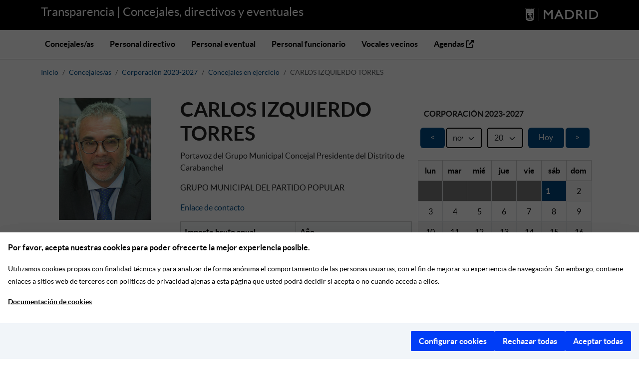

--- FILE ---
content_type: text/html; charset=utf-8
request_url: https://transparenciapersonas.madrid.es/people/c-carlos-izquierdo-torres?corporation=2023-2027&select%5Bmonth%5D=&select%5Byear%5D=
body_size: 9635
content:
<!DOCTYPE html>
<html lang="es">
  <head>
  <meta http-equiv="cache-control" content="no-cache,no-store, must-revalidate" />
  <meta charset="utf-8" />
  <meta name="viewport" content="width=device-width, initial-scale=1.0" />
  <meta http-equiv="X-UA-Compatible" content="IE=edge" />
  <title>Transparencia</title>
  <meta name="description" content="Transparencia | Concejales, directivos y eventuales">
  <script defer src="https://servpub.madrid.es/FWIAM_FTP/assets/js/cookie-manager-default.js"></script>
  <link rel="stylesheet" href="/assets/application-8592eddfed03ae085520d6b1037a5e9ec7171415470c539b9c7be9d411a00cbb.css" media="all" />
  
  <link rel="icon" type="image/x-icon" href="/assets/favicon-7a0bb31e0325a173ee38d0d8c9620df9a1b5e04b17aefbac96c83cefd60ae09a.ico" />
  <link rel="icon apple-touch-icon" type="image/png" href="/assets/apple-touch-icon-200-4987ec4270e2f0c9db9c9703de36a37b5ba00dc0f98af4aefd2fa5131c00a0d7.png" sizes="200x200" />
  <meta name="csrf-param" content="authenticity_token" />
<meta name="csrf-token" content="tEueW3r_jTKMf4udzORAxG4IcQNU1dTNXnUa1AyVz2WgBLKb_EENmUu9XYgzaXc-70AzjlYCgJMTBZn06eqkUw" />
  <script src="/assets/general-abed3ebb56bd3b063d4498dcaea8654a275f9f5ff6927f4d0e574571cd21db1d.js" media="all" data-turbo-track="reload"></script>
  <script type="importmap" data-turbo-track="reload">{
  "imports": {
    "application": "/assets/application-022d5d9d2f842c36bced44803b66d512de431779f1b9523fa12726d279e405bf.js",
    "@hotwired/turbo-rails": "/assets/turbo.min-dfd93b3092d1d0ff56557294538d069bdbb28977d3987cb39bc0dd892f32fc57.js",
    "@hotwired/stimulus": "/assets/stimulus.min-dd364f16ec9504dfb72672295637a1c8838773b01c0b441bd41008124c407894.js",
    "@hotwired/stimulus-loading": "/assets/stimulus-loading-3576ce92b149ad5d6959438c6f291e2426c86df3b874c525b30faad51b0d96b3.js",
    "bootstrap": "/assets/bootstrap-2a080a893c8b97da883b10bd120e834c37db9d792863a3ca50b7bbcb17fe1e7d.js",
    "@popperjs/core": "/assets/popper-003a40d80fd205e1fa00da117d5bdc19720ba330706eaa17f9ba9513fa502304.js",
    "jquery": "https://ajax.googleapis.com/ajax/libs/jquery/1.12.0/jquery.min.js",
    "jquery-ujs": "https://cdnjs.cloudflare.com/ajax/libs/jquery-ujs/1.2.3/rails.min.js",
    "@nathanvda/cocoon": "https://ga.jspm.io/npm:@nathanvda/cocoon@1.2.14/cocoon.js",
    "controllers/application": "/assets/controllers/application-368d98631bccbf2349e0d4f8269afb3fe9625118341966de054759d96ea86c7e.js",
    "controllers/flash_message_controller": "/assets/controllers/flash_message_controller-292989a4d424a375e9e69e6ed410ac8b0d0f5b57fa7d0748ee0313a60c3c4249.js",
    "controllers/hello_controller": "/assets/controllers/hello_controller-549135e8e7c683a538c3d6d517339ba470fcfb79d62f738a0a089ba41851a554.js",
    "controllers": "/assets/controllers/index-2db729dddcc5b979110e98de4b6720f83f91a123172e87281d5a58410fc43806.js"
  }
}</script>
<link rel="modulepreload" href="/assets/application-022d5d9d2f842c36bced44803b66d512de431779f1b9523fa12726d279e405bf.js">
<link rel="modulepreload" href="/assets/turbo.min-dfd93b3092d1d0ff56557294538d069bdbb28977d3987cb39bc0dd892f32fc57.js">
<link rel="modulepreload" href="/assets/stimulus.min-dd364f16ec9504dfb72672295637a1c8838773b01c0b441bd41008124c407894.js">
<link rel="modulepreload" href="/assets/stimulus-loading-3576ce92b149ad5d6959438c6f291e2426c86df3b874c525b30faad51b0d96b3.js">
<link rel="modulepreload" href="/assets/bootstrap-2a080a893c8b97da883b10bd120e834c37db9d792863a3ca50b7bbcb17fe1e7d.js">
<link rel="modulepreload" href="/assets/popper-003a40d80fd205e1fa00da117d5bdc19720ba330706eaa17f9ba9513fa502304.js">
<link rel="modulepreload" href="https://ajax.googleapis.com/ajax/libs/jquery/1.12.0/jquery.min.js">
<link rel="modulepreload" href="https://cdnjs.cloudflare.com/ajax/libs/jquery-ujs/1.2.3/rails.min.js">
<script src="/assets/es-module-shims.min-4ca9b3dd5e434131e3bb4b0c1d7dff3bfd4035672a5086deec6f73979a49be73.js" async="async" data-turbo-track="reload"></script>
<script type="module">import "application"</script>


                              <script>!function(a){var e="https://s.go-mpulse.net/boomerang/",t="addEventListener";if(""=="True")a.BOOMR_config=a.BOOMR_config||{},a.BOOMR_config.PageParams=a.BOOMR_config.PageParams||{},a.BOOMR_config.PageParams.pci=!0,e="https://s2.go-mpulse.net/boomerang/";if(window.BOOMR_API_key="2RLPU-ZR76V-76DJZ-2RNMS-5VYQ7",function(){function n(e){a.BOOMR_onload=e&&e.timeStamp||(new Date).getTime()}if(!a.BOOMR||!a.BOOMR.version&&!a.BOOMR.snippetExecuted){a.BOOMR=a.BOOMR||{},a.BOOMR.snippetExecuted=!0;var i,_,o,r=document.createElement("iframe");if(a[t])a[t]("load",n,!1);else if(a.attachEvent)a.attachEvent("onload",n);r.src="javascript:void(0)",r.title="",r.role="presentation",(r.frameElement||r).style.cssText="width:0;height:0;border:0;display:none;",o=document.getElementsByTagName("script")[0],o.parentNode.insertBefore(r,o);try{_=r.contentWindow.document}catch(O){i=document.domain,r.src="javascript:var d=document.open();d.domain='"+i+"';void(0);",_=r.contentWindow.document}_.open()._l=function(){var a=this.createElement("script");if(i)this.domain=i;a.id="boomr-if-as",a.src=e+"2RLPU-ZR76V-76DJZ-2RNMS-5VYQ7",BOOMR_lstart=(new Date).getTime(),this.body.appendChild(a)},_.write("<bo"+'dy onload="document._l();">'),_.close()}}(),"".length>0)if(a&&"performance"in a&&a.performance&&"function"==typeof a.performance.setResourceTimingBufferSize)a.performance.setResourceTimingBufferSize();!function(){if(BOOMR=a.BOOMR||{},BOOMR.plugins=BOOMR.plugins||{},!BOOMR.plugins.AK){var e=""=="true"?1:0,t="",n="cj26g2ax24f7e2ifvofa-f-356b5d2cd-clientnsv4-s.akamaihd.net",i="false"=="true"?2:1,_={"ak.v":"39","ak.cp":"1702179","ak.ai":parseInt("1100863",10),"ak.ol":"0","ak.cr":8,"ak.ipv":4,"ak.proto":"h2","ak.rid":"119c6d95","ak.r":48121,"ak.a2":e,"ak.m":"dscb","ak.n":"essl","ak.bpcip":"18.117.227.0","ak.cport":59656,"ak.gh":"23.62.38.242","ak.quicv":"","ak.tlsv":"tls1.3","ak.0rtt":"","ak.0rtt.ed":"","ak.csrc":"-","ak.acc":"","ak.t":"1761979274","ak.ak":"hOBiQwZUYzCg5VSAfCLimQ==NztkfUu153G/y5aW6VocC5o3I1+pxDZE6O3fdNKkNFGs9Gpah+f3nt6dPqIenEbrRIKb3FLqWnHc0PrLN7BR++4VmPseSN00pe7ybxeK4K8AVpTA3w37eBCPFatLv+qww/KSLEJ0/vW9/KtH70vMIBFD55caRIZGkcp+NWdIZuStnQrma9Am9IM2BTk/cJINs/txfTu4tl7EwJC8FAxmTkS2x5Z1Cp80MdSY5IJcdDwSkN50y7WpFGC/v+KCEem7vNxQrTLIy7Ll1Opztqa92aiQJOj8t+dgMsKSkMDQYxbufV6z9Buh/4AUMnI/+zscCta2ed7dEBshKai+mNaIbFrAIy8Hl31zdBkMDUxZvbDejfXfaDHIv0R/E9LICdU9DA3N67AXVSs/St6JljjUel5J00Juzagg7yKIYrYj504=","ak.pv":"99","ak.dpoabenc":"","ak.tf":i};if(""!==t)_["ak.ruds"]=t;var o={i:!1,av:function(e){var t="http.initiator";if(e&&(!e[t]||"spa_hard"===e[t]))_["ak.feo"]=void 0!==a.aFeoApplied?1:0,BOOMR.addVar(_)},rv:function(){var a=["ak.bpcip","ak.cport","ak.cr","ak.csrc","ak.gh","ak.ipv","ak.m","ak.n","ak.ol","ak.proto","ak.quicv","ak.tlsv","ak.0rtt","ak.0rtt.ed","ak.r","ak.acc","ak.t","ak.tf"];BOOMR.removeVar(a)}};BOOMR.plugins.AK={akVars:_,akDNSPreFetchDomain:n,init:function(){if(!o.i){var a=BOOMR.subscribe;a("before_beacon",o.av,null,null),a("onbeacon",o.rv,null,null),o.i=!0}return this},is_complete:function(){return!0}}}}()}(window);</script></head>

  <body class="d-flex flex-column">
    <header>
  <div class="container-fluid bg-black">
    <div class="container">
      <div class="row">
        <div class="col">
          <a class="title-header" href="/">Transparencia |  Concejales, directivos y eventuales</a>
        </div>
        <div class="col-auto">
          <img alt="Transparencia|Concejales, directivos y eventuales" src="/assets/header_logo_madrid-4859c647a1a39dd62f56a6662a2d9153a9501b4a5c5020f8a4b9ac1e7b8a60c7.png" />
        </div>
      </div>
    </div>
  </div>
  
  <nav class="navbar navbar-expand-lg">
    <div class="container">
      <button class="navbar-toggler" type="button" data-bs-toggle="collapse" data-bs-target="#navbarNav" aria-controls="navbarNav" aria-expanded="false" aria-label="Toggle navigation">
        <span class="navbar-toggler-icon"></span>
      </button>
      <div class="collapse navbar-collapse" id="navbarNav">
        <ul class="navbar-nav">
          <li class="nav-item">
            <a class="nav-link " accesskey="0" href="/people/councillors">Concejales/as</a>
          </li>
          <li class="nav-item">
            <a class="nav-link " accesskey="1" href="/people/directors">Personal directivo</a>
          </li>
          <li class="nav-item">
            <a class="nav-link " accesskey="2" href="/people/temporary_workers">Personal eventual</a>
          </li>
          <li class="nav-item">
            <a class="nav-link " accesskey="3" href="/people/public_workers">Personal funcionario</a>
          </li>
          <li class="nav-item">
            <a class="nav-link " accesskey="4" href="/people/spokespeople">Vocales vecinos</a>
          </li>
          <li class="nav-item">
            <a class="nav-link" accesskey="5" target="_blank" title="(se abre en ventana nueva)" href="https://agendas.madrid.es/">
                Agendas
                <i class="fa-solid fa-up-right-from-square"></i>
</a>          </li>
        </ul>
      </div>
    </div>
  </nav>
</header>

    
    <main class="container">
      <h1 class="sr-only">Transparencia | Concejales, directivos y eventuales</h1>
      
      <div class="row">
        <nav aria-label="breadcrumb" class="pt-3 mb-4">
  <ol class="breadcrumb" >
    <li class="breadcrumb-item" ><a href="/">Inicio</a></li>
          <li class="breadcrumb-item" ><a href="/people/councillors">Concejales/as</a></li>
          <li class="breadcrumb-item" ><a href="/people/councillors?path_corporation=2023-2027">Corporación 2023-2027</a></li>
          <li class="breadcrumb-item" ><a href="/people/councillors?path_working=true">Concejales en ejercicio</a></li>
      <li class="breadcrumb-item active"  aria-current="page">
        CARLOS  IZQUIERDO  TORRES
      </li>
  </ol>
</nav>
<section class="people-card row">
  <div class="col-md-3">
      <div class="people-photo text-center"><figure><img class="img-fluid" alt="Imagen del concejal Carlos  Izquierdo  Torres" src="/system/people/profiles/3719/medium/portrait.jpg" /></figure></div>

<ul class="list-group">
    <li class="list-group-item" data-magellan-arrival="appointment">
      <a href="#appointment" accesskey="6">
        Información vinculada al cargo
      </a>
    </li>
    <li class="list-group-item" data-magellan-arrival="economic">
      <a href="#economic" accesskey="7">
        Información económica y retributiva
      </a>
    </li>
    <li class="list-group-item" data-magellan-arrival="profile">
      <a href="#profile" accesskey="8">
        Perfil profesional
      </a>
    </li>
    <li class="list-group-item" data-magellan-arrival="assets_declarations">
      <a href="#assets_declarations" accesskey="9">
        Declaración de bienes patrimoniales
      </a>
    </li>
    <li class="list-group-item" data-magellan-arrival="activities_declarations">
      <a href="#activities_declarations" accesskey="s">
        Declaración de actividades y de causas de posible incompatibilidad
      </a>
    </li>
</ul>
   
  </div>
  <div class="col-md-9" >
    <div class="row">
  <div class="col-md-7">
    <h1 style="display: inline-block">CARLOS  IZQUIERDO  TORRES</h1>
      <p>
            <span class="secondary-role">Portavoz del Grupo Municipal</span>
            <span class="secondary-role">Concejal Presidente del Distrito de Carabanchel</span>
      </p>
      <p>
          GRUPO MUNICIPAL DEL PARTIDO POPULAR
      </p>
      <p>


      </p>
      <p><a target="_blank" href="https://www.madrid.es/portales/munimadrid/es/FormularioElectronico/Inicio/Contacto/Formulario-electronico-de-contacto?vgnextoid=13c8f34237305410VgnVCM100000171f5a0aRCRD&amp;vgnextchannel=e688bcb06c782210VgnVCM1000000b205a0aRCRD&amp;idContent=48576677a8eb8810VgnVCM1000001d4a900aRCRD">Enlace de contacto</a></p>
        <table class="table table-striped table-bordered ">
    <thead class="table-light">
      <tr>
        <th id="appointment_retribution" style="width: 50%">Importe bruto anual</th>
        <th id="appointment_retribution_year">Año
      </tr>
    </thead>
    <tbody>
      <tr>
        <td headers="appointment_retribution">110.989,24 €</td>
        <td headers="appointment_retribution_year">2024</td>
      </tr>
    </tbody>
  </table>

      <table class="table table-striped table-bordered ">
    <thead class="table-light">
      <tr>
        <th id="dedication_dedication" style="width: 50%">Dedicación</th>
        <th id="dedication_percentage">Porcentaje</th>
      </tr>
    </thead> 
    <tbody>
      <tr>
        <td headers="dedication_dedication">Dedicación exclusiva</td>
        <td headers="dedication_percentage">100</td>
      </tr>
    </tbody>
  </table>

  </div>
  <div class="col-md-5 text-right">
            
            <p style="margin-top: 20px"><b>
                CORPORACIÓN 2023-2027
            </b></p>
               

    <form data-turbo="false" action="/people/c-carlos-izquierdo-torres?corporation=2023-2027&amp;select%5Bmonth%5D=&amp;select%5Byear%5D=" accept-charset="UTF-8" method="get">
        <div class="row">
            <input type="hidden" name="corporation" id="corporation" value="2023-2027" autocomplete="off" />
            <div class="col-2 text-left calendar_columns">
                <a class="btn calendar_buttons" href="/people/c-carlos-izquierdo-torres?corporation=2023-2027&amp;select%5Bmonth%5D=10&amp;select%5Byear%5D=2025">&lt;</a>
            </div>
            <div class="col-8 calendar_columns">
              <div class="row">
                  <div class="col-4 calendar_columns">
                      <label class="sr-only form-label" for="select_month">Mes</label>
                      <select id="select_month" name="select[month]" class="form-control form-select" onchange="this.form.submit()">
<option value="1">enero</option>
<option value="2">febrero</option>
<option value="3">marzo</option>
<option value="4">abril</option>
<option value="5">mayo</option>
<option value="6">junio</option>
<option value="7">julio</option>
<option value="8">agosto</option>
<option value="9">septiembre</option>
<option value="10">octubre</option>
<option value="11" selected="selected">noviembre</option>
<option value="12">diciembre</option>
</select>

                  </div>
                  <div class="col-4 calendar_columns">
                      <label class="sr-only form-label" for="select_year">Año</label>
                      <select id="select_year" name="select[year]" class="form-control form-select" onchange="this.form.submit()">
<option value="2019">2019</option>
<option value="2020">2020</option>
<option value="2021">2021</option>
<option value="2022">2022</option>
<option value="2023">2023</option>
<option value="2024">2024</option>
<option value="2025" selected="selected">2025</option>
<option value="2026">2026</option>
<option value="2027">2027</option>
<option value="2028">2028</option>
<option value="2029">2029</option>
<option value="2030">2030</option>
</select>

                  </div>
                  <div class="col-4 calendar_columns">
                      <a class="btn calendar_buttons" href="/people/c-carlos-izquierdo-torres?corporation=2023-2027&amp;select%5Bmonth%5D=&amp;select%5Byear%5D=">Hoy</a>
                  </div>
              </div>
            </div>
            <div class="col-2 calendar_columns text-right">
            <a class="btn calendar_buttons" href="/people/c-carlos-izquierdo-torres?corporation=2023-2027&amp;select%5Bmonth%5D=12&amp;select%5Byear%5D=2025">&gt;</a>
            </div>
            <div class="col-12 pt-4" style="padding: 0px">
                <table class="table table-striped table-bordered" >
                    <thead class="table-light">
                        <tr>
                          <th style='text-align: center;'>lun</th><th style='text-align: center;'>mar</th><th style='text-align: center;'>mié</th><th style='text-align: center;'>jue</th><th style='text-align: center;'>vie</th><th style='text-align: center;'>sáb</th><th>dom</th>
                        </tr>
                    </thead>
                    <tbody>
                        <tr><td class='calendar_out'></td><td class='calendar_out'></td><td class='calendar_out'></td><td class='calendar_out'></td><td class='calendar_out'></td><td style='width: 14%; height: 1rem;  ' class='calendar_now'
            >1</td><td style='width: 14%; height: 1rem;  ' class='calendar_without'
            >2</td></tr><tr><td style='width: 14%; height: 1rem;  ' class='calendar_without'
            >3</td><td style='width: 14%; height: 1rem;  ' class='calendar_without'
            >4</td><td style='width: 14%; height: 1rem;  ' class='calendar_without'
            >5</td><td style='width: 14%; height: 1rem;  ' class='calendar_without'
            >6</td><td style='width: 14%; height: 1rem;  ' class='calendar_without'
            >7</td><td style='width: 14%; height: 1rem;  ' class='calendar_without'
            >8</td><td style='width: 14%; height: 1rem;  ' class='calendar_without'
            >9</td></tr><tr><td style='width: 14%; height: 1rem;  ' class='calendar_without'
            >10</td><td style='width: 14%; height: 1rem;  ' class='calendar_without'
            >11</td><td style='width: 14%; height: 1rem;  ' class='calendar_without'
            >12</td><td style='width: 14%; height: 1rem;  ' class='calendar_without'
            >13</td><td style='width: 14%; height: 1rem;  ' class='calendar_without'
            >14</td><td style='width: 14%; height: 1rem;  ' class='calendar_without'
            >15</td><td style='width: 14%; height: 1rem;  ' class='calendar_without'
            >16</td></tr><tr><td style='width: 14%; height: 1rem;  ' class='calendar_without'
            >17</td><td style='width: 14%; height: 1rem;  ' class='calendar_without'
            >18</td><td style='width: 14%; height: 1rem;  ' class='calendar_without'
            >19</td><td style='width: 14%; height: 1rem;  ' class='calendar_without'
            >20</td><td style='width: 14%; height: 1rem;  ' class='calendar_without'
            >21</td><td style='width: 14%; height: 1rem;  ' class='calendar_without'
            >22</td><td style='width: 14%; height: 1rem;  ' class='calendar_without'
            >23</td></tr><tr><td style='width: 14%; height: 1rem;  ' class='calendar_without'
            >24</td><td style='width: 14%; height: 1rem;  ' class='calendar_without'
            >25</td><td style='width: 14%; height: 1rem;  ' class='calendar_without'
            >26</td><td style='width: 14%; height: 1rem;  ' class='calendar_without'
            >27</td><td style='width: 14%; height: 1rem;  ' class='calendar_without'
            >28</td><td style='width: 14%; height: 1rem;  ' class='calendar_without'
            >29</td><td style='width: 14%; height: 1rem;  ' class='calendar_without'
            >30</td></tr>
                    </tbody>
                </table>
            </div>
            <div class="col-12 text-left" style="padding: 1rem 0rem">
                <a target="_blank" href="https://servpub.madrid.es/agend/agenda/656/carlos-izquierdo-torres">Ver agenda institucional completa</a>
            </div>
            <div class="col-12 text-left" style="padding: 0px">
                <p><strong>Eventos agendados en el mes:</strong></p>
                    <p style="height: 15rem;">No hay eventos</p>
            </div>
        </div>
</form>
  </div>
</div>

    
    <a name="appointment" data-magellan-destination="appointment"></a>
<h2 class="lead-h1 appointment">Información vinculada al cargo</h2>
  <table class="table table-striped table-bordered" >
    <thead class="table-light">
      <tr>
        <th id="appointment_start_date">Fecha de nombramiento</th>
        <th id="appointment_end_date">Fecha de cese</th>
          <th id="appointment_url_possession">Url de toma de posesión</th>
      </tr>
    </thead>
    <tbody>
      <tr>
        <td headers="appointment_start_date">17-06-2023</td>
        <td headers="appointment_end_date"></td>
          <td headers="appointment_url_possession"><a target="_blank" href="https://www.madrid.es/UnidadesDescentralizadas/UDCPleno/Actividad/Pleno/2023/2023-06-17%20SC/AC_SC_17_06_23.pdf">Enlace a toma de posesión</a> </td>
      </tr>
    </tbody>
  </table>
  <table class="table table-striped table-bordered" >
    <thead class="table-light">
      <tr>
          <th id="appointment_functions">Funciones</th>
      </tr>
    </thead>
    <tbody>
      <tr>
          <td headers="appointment_functions">Concejal equipo de gobierno</td>
      </tr>
    </tbody>
  </table>
  <table class="table table-striped table-bordered" >
    <thead class="table-light">
      <tr>
        <th id="appointment_commisions">Comisiones del Pleno de las que es miembro</th>
      </tr>
    </thead>
    <tbody>
        <tr>
          <td headers="appointment_commisions">Miembro de la Comisión Permanente Ordinaria de Economía, Innovación y Hacienda (Presidente)</td>
        </tr>
        <tr>
          <td headers="appointment_commisions">Miembro de la Comisión Especial de Vigilancia de la Contratación</td>
        </tr>
    </tbody>
  </table>

  <table class="table table-striped table-bordered caption-top" > 
    <caption>Regimen de dedicación</caption>
    <thead class="table-light">
      <tr>
        <th id="dedication_start_date">Fecha de comienzo</th>
        <th id="dedication_end_date">Fecha de finalización</th>
        <th id="dedication_percentage">Porcentaje</th>
        <th id="dedication_dedication">Dedicación</th>
      </tr>
    </thead>
    <tbody>
        <tr>
          <td headers="dedication_start_date">17-06-2023</td>
          <td headers="dedication_end_date"></td>
          <td headers="dedication_percentage">100</td>
          <td headers="dedication_dedication">Dedicación exclusiva</td>
        </tr>
    </tbody>
  </table>


    <a name="economic" data-magellan-destination="economic"></a>

<h2 class="lead-h1 economic">Información económica y retributiva</h2>

  <table class="table table-striped table-bordered" > 
    <thead class="table-light">
      <tr>
        <th id="economic_retribution">Importe bruto anual</th>
        <th id="economic_retribution_year">Año
        <th id="economic_retribution_observations">Observaciones
      </tr>
    </thead>
    <tbody>
      <tr>
        <td headers="economic_retribution">110.989,24 €</td>
        <td headers="economic_retribution_year">2024</td>
        <td headers="economic_retribution_observations"></td>
      </tr>
    </tbody>
  </table>

  <a target="_blank" href="https://transparencia.madrid.es/portales/transparencia/es/Recursos-humanos/Retribuciones/?vgnextfmt=default&amp;vgnextchannel=0d59508929a56510VgnVCM1000008a4a900aRCRD">Información sobre retribuciones</a>


    <br><br>
<a name="profile" data-magellan-destination="profile"></a>
<h2 class="lead-h1">Perfil profesional</h2>
    <p class="margin">El perfil profesional no ha sido proporcionado por el obligado.</p>
<!-- 
 <p class="margin"></p>
  <p class="margin"></p>
-->


    
      <div id="assets_declarations"><a name="assets_declarations" data-magellan-destination="assets_declarations"></a>
<h2 class="lead-h1">Declaración de bienes patrimoniales</h2>

  <div class="people">
    <ul class="nav nav-tabs border-top" id="assets-tab" role="tablist">
        <li role="presentation" class="nav-item" >
          <a role="tab" data-bs-toggle="tab" data-bs-target="#assets_declaration_original_" href="#assets_declaration_original_" class="nav-link active">
            Inicial
          </a>
        </li>
    </ul>
    <div class="tab-content ">
        <div id="assets_declaration_original_" role="tabpanel" class="tab-pane fade show active">
          

<div class="tab-content">
    <div id="assets_declaration__0" role="tabpanel" class="tab-pane fade show active">

      <div class="declaration-date">Fecha de declaración: 12/06/2023</div>

      <table class="table table-striped table-bordered caption-top">
        <caption>1) Patrimonio Inmobiliario</caption>
        <thead class="table-light">
          <tr id="real_estate_properties">
            <th id="real_estate_propierty_kind">Clase de bien</th>
            <th id="real_estate_propierty_straight_type">Tipo de derecho</th>
            <th id="real_estate_propierty_adquisition_title">Título de adquisición</th>
            <th id="real_estate_propierty_municipality">Municipio</th>
            <th id="real_estate_propierty_participation_percentage" class="th-tiny"><abbr title="Porcentaje de participación">Part.</abbr> (%)</th>
            <th id="real_estate_propierty_cadastral_value" class="th-small">Valor catastral (€)</th>
            <th id="real_estate_propierty_purchase_date" class="th-tiny">Fecha de adquisición</th>
            <th id="real_estate_propierty_observations">Observaciones</th>
          </tr>
        </thead>
        <tbody>
            <tr>
              <td headers="real_estate_propierty_kind">Urbano</td>
              <td headers="real_estate_propierty_straight_type">Pleno dominio</td>
              <td headers="real_estate_propierty_adquisition_title">Compraventa</td>
              <td headers="real_estate_propierty_municipality">Madrid</td>
              <td headers="real_estate_propierty_participation_percentage">50.0</td>
              <td headers="real_estate_propierty_cadastral_value">208.552,87 €</td>
              <td headers="real_estate_propierty_purchase_date">
                  Diciembre/1996
              </td>
              <td headers="real_estate_propierty_observations"></td>
            </tr>
            <tr>
              <td headers="real_estate_propierty_kind">Urbano</td>
              <td headers="real_estate_propierty_straight_type">Pleno dominio</td>
              <td headers="real_estate_propierty_adquisition_title">Compraventa</td>
              <td headers="real_estate_propierty_municipality">El Espinar</td>
              <td headers="real_estate_propierty_participation_percentage">50.0</td>
              <td headers="real_estate_propierty_cadastral_value">210.400,75 €</td>
              <td headers="real_estate_propierty_purchase_date">
                  Julio/2007
              </td>
              <td headers="real_estate_propierty_observations"></td>
            </tr>
        </tbody>
      </table>

      <table class="table table-striped table-bordered caption-top">
        <caption>2) Depósitos en cuenta corriente, de ahorro y otros tipos de imposiciones en su cuenta</caption>
        <thead class="table-light">
          <tr id="account_deposits">
            <th id="account_deposit_kind" class="th-big">Clase de cuenta</th>
            <th id="account_deposit_entity_show">Entidad de depósito</th>
            <th id="account_deposit_balance" class="th-small">Saldo medio anual o valor (euros)</th>
          </tr>
        </thead>
        <tbody>
              <tr>
                <td headers="account_deposit_kind">Depósito en cuenta de ahorro</td>
                <td headers="account_deposit_entity_show">Caixabank</td>
                <td headers="account_deposit_balance">5603.0 €</td>
              </tr>
        </tbody>
      </table>

      <table class="table table-striped table-bordered caption-top">
        <caption>3) Otro Patrimonio Mobiliario</caption>
        <thead class="table-light">
          <tr id="other_deposits">
            <th id="other_deposit_types_show" class="th-big">Clase</th>
            <th id="other_deposit_descriptions" class="th-small">Descripción</th>
            <th id="other_deposit_value_show">Número, cuantía o valor en euros</th>
            <th id="other_deposit_purchase_date" class="th-small">Fecha de adquisición</th>
          </tr>
        </thead>
        <tbody>
              <tr>
                <td headers="other_deposit_types_show">Planes de pensiones</td>
                <td headers="other_deposit_descriptions">Plan de pensiones CABK Equilibrio</td>
                <td headers="other_deposit_value_show">4717.0 (Euros)</td>
                <td headers="other_deposit_purchase_date">
                    Diciembre/2002
                </td>
              </tr>
        </tbody>
      </table>

      <table class="table table-striped table-bordered caption-top">
        <caption>4) Vehículos (automóviles, motocicletas, embarcaciones, aeronaves ...)</caption>
        <thead class="table-light">
          <tr id="vehicles">
            <th id="vehicle_kind_show" class="th-big">Clase</th>
            <th id="vehicle_model">Marca y modelo</th>
            <th id="vehicle_purchase_date" class="th-small">Fecha de adquisición</th>
          </tr>
        </thead>
        <tbody>
              <tr>
                <td headers="vehicle_kind_show">Automóvil</td>
                <td headers="vehicle_model">Toyota Auris hybrid</td>
                <td headers="vehicle_purchase_date">
                    /2019
                </td>
              </tr>
              <tr>
                <td headers="vehicle_kind_show">Automóvil</td>
                <td headers="vehicle_model">Toyota Yaris hybrid</td>
                <td headers="vehicle_purchase_date">
                    /2021
                </td>
              </tr>
        </tbody>
      </table>

      <table class="table table-striped table-bordered caption-top">
        <caption>5) Otros bienes muebles de especial valor (objetos de arte, antigüedades, joyas, pieles de carácter suntuario, semovientes, ...)</caption>
        <thead class="table-light">
          <tr id="other_personal_properties">
            <th id="other_personal_property_types">Clase</th>
            <th id="other_personal_property_purchase_date" class="th-small">Fecha de adquisición</th>
          </tr>
        </thead>
        <tbody>
            <tr><td headers="other_personal_property_types other_personal_property_purchase_date" colspan="2" scope="colgroup" headers="other_personal_properties">Esta sección carece de datos.</td></tr>
        </tbody>
      </table>

      <table class="table table-striped table-bordered caption-top">
        <caption>6) Deudas</caption>
        <thead class="table-light">
          <tr id="debts">
            <th id="debt_kind_show" class="th-big">Clase</th>
            <th id="debt_observations">Observaciones</th>
            <th id="debt_import_show" class="th-small">Importe (€)</th>
          </tr>
        </thead>
        <tbody>
              <tr>
                <td headers="debt_kind_show">Crédito hipotecario</td>
                <td headers="debt_observations"></td>
                <td headers="debt_import_show">32.000,00 €</td>
              </tr>
              <tr>
                <td headers="debt_kind_show">Crédito hipotecario</td>
                <td headers="debt_observations"></td>
                <td headers="debt_import_show">96.000,00 €</td>
              </tr>
              <tr>
                <td headers="debt_kind_show">Crédito personal</td>
                <td headers="debt_observations"></td>
                <td headers="debt_import_show">9.000,00 €</td>
              </tr>
        </tbody>
      </table>

      <table class="table table-striped table-bordered caption-top">
        <caption>7) Información tributaria</caption>
        <thead class="table-light">
          <tr id="tax_data">
            <th id="tax_data_tax" class="th-big">Impuesto</th>
            <th id="tax_data_fiscal_data">Dato fiscal</th>
            <th id="tax_data_comments">Observaciones</th>
            <th id="tax_data_amount" class="th-small">Importe (€)</th>
          </tr>
        </thead>
        <tbody>
              <tr>
                <td headers="tax_data_tax">Impuesto sobre la renta de las personas físicas</td>
                <td headers="tax_data_fiscal_data">Base imponible general</td>
                <td headers="tax_data_comments"></td>
                <td headers="tax_data_amount">87.956,78 €</td>
              </tr>            
              <tr>
                <td headers="tax_data_tax">Impuesto sobre la renta de las personas físicas</td>
                <td headers="tax_data_fiscal_data">Base imponible de ahorro</td>
                <td headers="tax_data_comments"></td>
                <td headers="tax_data_amount">0,00 €</td>
              </tr>            
              <tr>
                <td headers="tax_data_tax">Impuesto sobre la renta de las personas físicas</td>
                <td headers="tax_data_fiscal_data">Deducciones por donativos y otras aportaciones (casillas G), H), J) y M) del Impuesto o las que las sustituyan)</td>
                <td headers="tax_data_comments"></td>
                <td headers="tax_data_amount">600,00 €</td>
              </tr>            
              <tr>
                <td headers="tax_data_tax">Impuesto sobre la renta de las personas físicas</td>
                <td headers="tax_data_fiscal_data">Deducciones por donativos y otras aportaciones (casillas 649, 650, 651 y 652 del Impuesto o las que las sustituyan)</td>
                <td headers="tax_data_comments"></td>
                <td headers="tax_data_amount">120,00 €</td>
              </tr>            
              <tr>
                <td headers="tax_data_tax">Impuesto sobre el patrimonio</td>
                <td headers="tax_data_fiscal_data">Base imponible</td>
                <td headers="tax_data_comments">NO OBLIGADO</td>
                <td headers="tax_data_amount">0,00 €</td>
              </tr>            
              <tr>
                <td headers="tax_data_tax">Impuesto sobre sociedades</td>
                <td headers="tax_data_fiscal_data">Base imponible</td>
                <td headers="tax_data_comments">NO OBLIGADO </td>
                <td headers="tax_data_amount">0,00 €</td>
              </tr>            
        </tbody>
      </table>

    </div>
</div>
        </div>
    </div>
  </div>


</div>
      <div id="activities_declarations"><a name="activities_declarations" data-magellan-destination="activities_declarations"></a>
<h2 class="lead-h1">Declaración de actividades y de causas de posible incompatibilidad</h2>

  <div class="people">
    <p>Actividades que proporcionen o puedan proporcionar ingresos económicos y causas de posible incompatibilidad</p>
    <ul class="nav nav-tabs border-top" id="activities-tab" role="tablist">
        <li role="presentation" class="nav-item" >
          <a role="tab" data-bs-toggle="tab" data-bs-target="#activities_declaration_original_" href="#activities_declaration_original_" class="nav-link active">
            Inicial
          </a>
        </li>
    </ul>
    <div class="tab-content ">
        <div id="activities_declaration_original_" role="tabpanel" class="tab-pane fade show active" >
          

<div class="tab-content">
        <div id="activities_declaration__0" role="tabpanel" class="tab-pane fade show active">

            <p style="margin: 0.75rem 0 0.375rem; line-height: 1.3; font-size: 1.25rem; font-weight: 700;">Fecha de declaración: 12/06/2023</p>

            <table class="table table-striped table-bordered caption-top">
                <caption>1) Puestos de trabajo, cargos o actividades en el sector público</caption>
                <thead class="table-light">
                <tr>
                    <th id="public_activity_entity" class="th-big">Entidad</th>
                    <th id="public_activity_position">Cargo o categoría</th>
                    <th id="public_activity_start_date" class="th-small">Fecha inicio</th>
                    <th id="public_activity_end_date" class="th-small">Fecha cese</th>
                </tr>
                </thead>
                <tbody>
                    <tr><td headers="public_activity_entity public_activity_position public_activity_start_date public_activity_end_date" colspan="4" scope="colgroup">Esta sección carece de datos.</td></tr>
                </tbody>
            </table>

            <table class="table table-striped table-bordered caption-top">
                <caption>2) Actividades privadas de carácter profesional, mercantil, industrial o laboral, por cuenta ajena o propia</caption>
                <thead class="table-light">
                <tr>
                    <th id="private_activities_private_activity_type_show">Clase</th>
                    <th id="private_activities_description">Descripción</th>
                    <th id="private_activities_entity">Entidad/Colegio profesional</th>
                    <th id="private_activities_position">Cargo o categoría</th>
                    <th id="private_activities_start_date" class="th-small">Fecha inicio</th>
                    <th id="private_activities_end_date" class="th-small">Fecha cese</th>
                </tr>
                </thead>
                <tbody>
                    <tr><td headers="private_activities_private_activity_type_show private_activities_description private_activities_entity private_activities_position private_activities_start_date private_activities_end_date" colspan="6" scope="colgroup">Esta sección carece de datos.</td></tr>
                </tbody>
            </table>

            <table class="table table-striped table-bordered caption-top">
                <caption>3) Otras actividades y/o supuestos de posible incompatibilidad</caption>
                <thead class="table-light">
                <tr>
                    <th id="other_activities_description">Descripción</th>
                    <th id="other_activities_start_date" class="th-small">Fecha inicio</th>
                    <th id="other_activities_end_date" class="th-small">Fecha cese</th>
                </tr>
                </thead>
                <tbody>
                    <tr><td headers="other_activities_description other_activities_start_date other_activities_end_date" colspan="3" scope="colgroup">Esta sección carece de datos.</td></tr>
                </tbody>
            </table>
        </div>
</div>
        </div>
    </div>
  </div>
</div>
    
      <p>(*) La información publicada está sujeta a la corrección de las erratas que se puedan detectar</p>    
  </div>
</section>

      </div>
    </main>
    
<footer class="mt-5 flex-shrink-0">
  <div class="container-fluid bg-gray">
    <div class="container">
      <div class="row">
        <div class="col-md-5">
          <h1><a href="/people/c-carlos-izquierdo-torres">Concejales, directivos y eventuales</a></h1>
          <p class="info pe-4">
            Este portal usa <a target="blank" href="https://github.com/ayuntamientomadrid/transparencia">la aplicación de Transparencia del Ayuntamiento de Madrid</a> que es <a target="blank" href="http://www.gnu.org/licenses/agpl-3.0.html">software libre</a>.
          </p>
        </div>

        <div class="col-md-7">
          <div class="row">
            <div class="col-md-6">
              <p class="title">
                <a href="http://transparencia.madrid.es">transparencia.madrid.es</a>
              </p>
              <p class="info pe-3">Espacio para el impulso de la transparencia en la gestión municipal, el acceso a la información y la trazabilidad de las decisiones públicas.</p>
              <p class="title">
                <a href="/admin">Administración</a>
              </p>
            </div>

            <div class="col-md-6 border-start border-secondary">
              <p class="title">Otras webs del Ayuntamiento de Madrid</p>
              <ul class="list-group">
                <li class="list-group-item">
                  <a href="https://sede.madrid.es">sede.madrid.es</a>
                </li>
                <li class="list-group-item">
                  <a href="http://datos.madrid.es">datos.madrid.es</a>
                </li>
                <li class="list-group-item">
                  <a href="https://decide.madrid.es">decide.madrid.es</a>
                </li>
                <li class="list-group-item">
                  <a href="https://www.madrid.es">www.madrid.es</a>
                </li>
              </ul>
            </div>
          </div>
        </div>
      </div>
    </div>
  </div>
  <div class="container-fluid bg-black">
    <div class="container">
      <div class="row">
        <div class="col-auto">
          <p>Ayuntamiento de Madrid, 2025</p>
        </div>
        <div class="col">
          <ul class="list-group list-group-horizontal">
            <li class="list-group-item">
              <a href="/accessibility">Accesibilidad</a>
            </li>
            <li class="list-group-item">
              <a href="https://www.madrid.es/contactar">Contactar</a>
            </li>
            <li class="list-group-item">
              <a href="https://www.madrid.es/portales/munimadrid/avisoLegal.html">Aviso legal</a>
            </li>
            <li class="list-group-item">
              <a href="https://www.madrid.es/portales/munimadrid/proteccionDatos.html">Protección de datos</a>
            </li>
          </ul>
        </div>
        <div class="col-auto">
          <ul class="list-group list-group-horizontal">
            <li class="list-group-item">
              <a target="_blank" title="Twitter (se abre en ventana nueva)" href="https://twitter.com/decidemadrid">
                <span class="sr-only">Twitter</span>
                <i class="fa-brands fa-x-twitter fa-lg"></i>
</a>            </li>
            <li class="list-group-item">
              <a target="_blank" title="Facebook (se abre en ventana nueva)" href="https://www.facebook.com/DecideMadrid/">
                <span class="sr-only">Facebook</span>
                <i class="fa-brands fa-facebook-f fa-lg"></i>
</a>            </li>
            <li class="list-group-item">
              <a target="_blank" title="Blog (se abre en ventana nueva)" href="http://diario.madrid.es/participa/">
                <span class="sr-only">Blog</span>
                <i class="fa-solid fa-blog fa-lg"></i>
</a>            </li>
            <li class="list-group-item">
              <a target="_blank" title="YouTube (se abre en ventana nueva)" href="https://www.youtube.com/channel/UCFmaChI9quIY7lwHplnacfg">
                <span class="sr-only">YouTube</span>
                <i class="fa-brands fa-youtube fa-lg"></i>
</a>            </li>
          </ul>
        </div>
      </div>
    </div>
  </div>
</footer>

<script>
  (function(i,s,o,g,r,a,m){i['GoogleAnalyticsObject']=r;i[r]=i[r]||function(){
    (i[r].q=i[r].q||[]).push(arguments)},i[r].l=1*new Date();a=s.createElement(o),
    m=s.getElementsByTagName(o)[0];a.async=1;a.src=g;m.parentNode.insertBefore(a,m)
  })(window,document,'script','https://www.google-analytics.com/analytics.js','ga');

ga('create', 'UA-43924734-1', 'auto');
ga('send', 'pageview');
</script>


  </body>
</html>


--- FILE ---
content_type: text/plain
request_url: https://www.google-analytics.com/j/collect?v=1&_v=j102&a=101158431&t=pageview&_s=1&dl=https%3A%2F%2Ftransparenciapersonas.madrid.es%2Fpeople%2Fc-carlos-izquierdo-torres%3Fcorporation%3D2023-2027%26select%255Bmonth%255D%3D%26select%255Byear%255D%3D&ul=en-us%40posix&dt=Transparencia&sr=1280x720&vp=1280x720&_u=IEBAAEABAAAAACAAI~&jid=1102870495&gjid=211068822&cid=721889683.1761979277&tid=UA-43924734-1&_gid=579278429.1761979277&_r=1&_slc=1&z=1562074979
body_size: -456
content:
2,cG-F8WNNF9RDB

--- FILE ---
content_type: application/javascript
request_url: https://transparenciapersonas.madrid.es/assets/controllers/index-2db729dddcc5b979110e98de4b6720f83f91a123172e87281d5a58410fc43806.js
body_size: 67
content:
// Import and register all your controllers from the importmap under controllers/*

import { application } from "controllers/application"

// Eager load all controllers defined in the import map under controllers/**/*_controller
import { eagerLoadControllersFrom } from "@hotwired/stimulus-loading"
eagerLoadControllersFrom("controllers", application)

// Lazy load controllers as they appear in the DOM (remember not to preload controllers in import map!)
// import { lazyLoadControllersFrom } from "@hotwired/stimulus-loading"
// lazyLoadControllersFrom("controllers", application);


--- FILE ---
content_type: application/javascript
request_url: https://transparenciapersonas.madrid.es/assets/controllers/flash_message_controller-292989a4d424a375e9e69e6ed410ac8b0d0f5b57fa7d0748ee0313a60c3c4249.js
body_size: 24
content:
import { Controller } from '@hotwired/stimulus'

// Connects to data-controller='flash-message'
export default class extends Controller {
  connect() {
    setTimeout(() => {
      this.element.remove();
    }, 5000) // Remove flash message after 5 seconds
  }

  close() {
    this.element.remove()
  }
};
